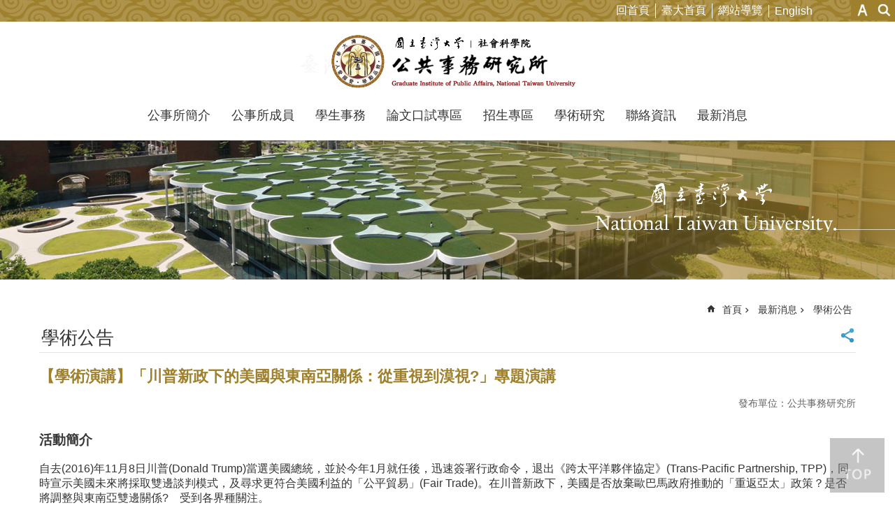

--- FILE ---
content_type: text/html
request_url: http://pa.ntu.edu.tw/News_Content_n_15078_s_28321.html
body_size: 79664
content:

<!DOCTYPE html>

<html id="FormHtml" xmlns="http://www.w3.org/1999/xhtml" lang="zh-Hant-tw">
    <meta http-equiv="X-UA-Compatible" content="IE=edge">
<head id="Head1"><script src='Scripts/jquery.min.js'></script>
<script src='Scripts/jquery.cookie.js'></script>
<script src='Scripts/jUtil.js'></script>
<script src='https://maps.googleapis.com/maps/api/js?key=AIzaSyAo1MAXwJfl0q3fNU_5QyogEgyecOICpWs&libraries=places,drawing'></script>
<script src='Scripts/jGMap.js'></script>
<script src='Scripts/fancybox/jquery.fancybox.js'></script>
<link rel='stylesheet' type='text/css'  href='Scripts/fancybox/jquery.fancybox.css'> 
<script src='Scripts/lightGallery/js/lightgallery-all.min.js'></script>
<link rel='stylesheet' type='text/css'  href='Scripts/lightGallery/css/lightgallery.min.css'> 
<script src='Scripts/J_Pager.js'></script>
<script  src='Scripts/jquery.mousewheel.min.js'></script> 
<script  src='Scripts/jquery.touchwipe.min.js'></script> 
<script  src='js/airdatepicker/datepicker.min.js'></script> 
<script  src='js/airdatepicker/datepicker.zh-tw.js'></script> 
<script  src='js/airdatepicker/datepicker.en.js'></script> 
<link rel='stylesheet' type='text/css'  href='js/airdatepicker/datepicker.min.css'> 
<script  src='Scripts/dompurify.min.js'></script> 
<script>var CCMS_WWWURL='https://webpageprodvm.ntu.edu.tw/pa';var CCMS_LanguageSN=1;var CCMS_SitesSN_Encryption='321';</script><meta name="viewport" content="width=device-width, initial-scale=1" /><meta http-equiv="Content-Type" content="text/html; charset=utf-8" />
<meta name="DC.Title" content="" />
<meta name="DC.Subject" content="" />
<meta name="DC.Creator" content="" />
<meta name="DC.Publisher" content="" />
<meta name="DC.Date" content="2019-12-18" />
<meta name="DC.Type" content="" />
<meta name="DC.Identifier" content="" />
<meta name="DC.Description" content="" />
<meta name="DC.Contributor" content="" />
<meta name="DC.Format" content="" />
<meta name="DC.Relation" content="" />
<meta name="DC.Source" content="" />
<meta name="DC.Language" content="" />
<meta name="DC.Coverage.t.min" content="2018-04-18" />
<meta name="DC.Coverage.t.max" content="2020-04-18" />
<meta name="DC.Rights" content="" />
<meta name="Category.Theme" content="" />
<meta name="Category.Cake" content="" />
<meta name="Category.Service" content="" />
<meta name="DC.Keywords" content="" />
<title>
	【學術演講】「川普新政下的美國與東南亞關係：從重視到漠視?」專題演講
</title><link id="likCssGlobal" href="css/global.css" rel="stylesheet" type="text/css" /><link id="likCssPage" href="css/page.css" rel="stylesheet" type="text/css" /><link id="likPrint" href="css/print.css" rel="stylesheet" type="text/css" media="print" /><link id="lnkCssSysDetail" href="css/sys_detail.css" rel="stylesheet" type="text/css" />

      <script>
        var  ajaxjsop = function(){
  let _ajaxjsoplist = [];
  let _ajaxjsoplist_index = 0;
  let isStart = false;
  let Next = function(){
    console.log('Next');
    _ajaxjsoplist_index = _ajaxjsoplist_index +1;

      if(_ajaxjsoplist.length >= _ajaxjsoplist_index){
         _ajaxjsoplist[_ajaxjsoplist_index-1]();
         }

  };
  let Start = function(){
    if(!isStart){
      console.log('Start');
      isStart = true;
      Next();
    }
  };
  return {
      List :_ajaxjsoplist,
      Next : Next,
      Start: Start
  };
}();


    </script>
<link href="images/favicon.ico" rel="icon" type="image/x-icon" /><script>const jhxiaoQS = '?n=15078&amp;s=28321&amp;Create=1'</script><meta property="og:title" content="【學術演講】「川普新政下的美國與東南亞關係：從重視到漠視?」專題演講" >
<meta property="og:type" content="article" >
<meta property="og:url" content="https://webpageprodvm.ntu.edu.tw/pa/News_Content.aspx?n=15078&s=28321" >
<meta property="og:site_name" content="國立臺灣大學公共事務研究所" >
<style>
        .for_accessibility a {
            position: absolute;
            top: 10px;
            left: 10px;
            z-index: 99;
            width: 1px;
            height: 1px;
            white-space: nowrap;
            overflow: hidden;
            color: #000;
        }
            .for_accessibility a:focus {
                width: auto;
                height: auto;
                padding: 6px;
                background-color: #fff;
            }
        .for_accessibility div {
            position: absolute;
            width: 2px;
            height: 2px;
            background-color: transparent;
            opacity: .1
        }
            .for_accessibility h1, .for_accessibility h2 {
                visibility: hidden;
                margin: 0;
            }
    </style><style type="text/css">
.area-figure.album02 .ct .p p {
display:none;
}

.ft-logo {
	display: inline-block;
	
}

.ft-logo >img {
	max-width: 300px;
}

.ft-ct {
	display: inline-block;
	padding-left: 30px;
	vertical-align: middle;
}

.ft-ct >p {
		margin: 8px 0;
}

@media (max-width: 768px) {

	.ft-logo >img{
		padding: 8px;
	    box-sizing: border-box;
	}
	.ft-ct  {
		padding-left: 8px;
	}

	.ft-ct >p {
		font-size: .9em;

	}

}
</style></head>
<body id="Formbody" data-js="false"><div class="for_accessibility">
    
    <a href="#CCMS_Content" class="" title="跳到主要內容區塊">跳到主要內容區塊</a>    <div>
        <h1>國立臺灣大學公共事務研究所</h1>        <h2>學術公告</h2>        <nav></nav>
    </div>
    <script>
        var $a = $('.for_accessibility a');
        $a.on('click', function (evt) {
            var $href = $($(this).attr('href')),
                $target = $href.find('a').eq(0).get(0);
            setTimeout(function () { try { $target.focus(); } catch (e) { } }, 0);
        });
    </script>
</div>
<script> document.body.setAttribute("data-js", "true");</script>
   
    
    <form method="post" action="./News_Content.aspx?n=15078&amp;s=28321&amp;Create=1" id="form1">
<div class="aspNetHidden">
<input type="hidden" name="__VIEWSTATE" id="__VIEWSTATE" value="/[base64]" />
</div>

        <!--主選單 結束-->
        <!--標題-->

        <div class="title">
            

        </div>
        
        
        
        
        
        
     <div class="group sys-root" data-func="{&#39;datePicker&#39;:{&#39;autoClose&#39;:true,&#39;language&#39;:&#39;en&#39;,&#39;navTitles&#39;:{&#39;days&#39;:&#39;&lt;i&amp;gt;民國 rrr 年&lt;/i&amp;gt; &amp;nbsp; MM&#39;,&#39;months&#39;:&#39;民國 rrr 年&#39;,&#39;years&#39;:&#39;民國 rrr1 至 rrr2 年&#39;}}}" data-nojs="您的瀏覽器似乎不支援 JavaScript 語法，但沒關係，這並不會影響到內容的陳述。如需要選擇適合您的字級大小，可利用鍵盤 Ctrl   ( )放大 (-)縮小。如需要回到上一頁，可使用瀏覽器提供的 Alt   左方向鍵(←)。如需要列印，可利用鍵盤 Ctrl   p 使用瀏覽器提供的列印功能。" data-type="3" data-child="3"><div class="in"><div class="ct"><div class="in"> <div class="group base-mobile" data-func="{&#39;toggleBtn&#39;:{}}" data-index="1" data-type="3"><div class="in"><div class="hd"><div class="in"><h3   data-index="0"  >		<span  ><a rel="noopener noreferrer"   title="手機版選單"    img-title="手機版選單"  ><i class=""></i>手機版選單</a></span></h3></div></div><div class="ct"><div class="in"> <div class="area-form search" data-index="1" data-type="0" data-child="1"><div class="in"><div class="hd"><div class="in"><h4   data-index="0"  >		<span  ><a rel="noopener noreferrer"   title="search"    img-title="search"  ><i class=""></i>search</a></span></h4></div></div><div class="ct"><div class="in"><div class="fieldset">
  <span class="search"><input data-search="btn_1e8e12cf07874a3d81d8ad1b49d47c99" type="search" placeholder="Search" title="搜尋"></span>
  <span class="submit"><a href="#" class='CCMS_SearchBtn' data-search="btn_1e8e12cf07874a3d81d8ad1b49d47c99" title="搜尋" >搜尋</a></span><a href="Advanced_Search.html" style='display:none;' title='搜尋' >搜尋</a>
</div>
<div class="list">
  <ul data-index="1" data-child="0">
  </ul>
</div>
<script >
$(function () {
    $('[data-search="1e8e12cf07874a3d81d8ad1b49d47c99"]').on("keydown", function (event) {
        if (event.which == 13) {
             doSearch($('#btn_1e8e12cf07874a3d81d8ad1b49d47c99'));
            return false;
        }
    });
});
</script>
</div></div><div class="ft"><div class="in"><ul data-index="1" data-child="1">
  <li data-index="1" class="advanced"><span><a rel="noopener noreferrer" target="_blank" class='AS_btn' href="https://www.google.com.tw/advanced_search?hl=zh-Hant-tw" title="進階搜尋[另開新視窗]">進階搜尋</a></span></li>
 <script>
 if ($('.AS_btn').attr('href').indexOf('&as_sitesearch=') > -1){
}else{
 $('.AS_btn').attr('href',$('.AS_btn').attr('href') + '&as_sitesearch=' + window.location.origin);
}
</script>
</ul>
</div></div></div></div> <div class="list-text share" data-index="2" data-type="0" data-child="1"><div class="in"><div class="hd"><div class="in"><h4   data-index="0"  >		<span  ><a rel="noopener noreferrer"  href="#"   title="分享"    img-title="分享"  ><i class=""></i>分享</a></span></h4></div></div><div class="ct"><div class="in"><ul data-index="1" data-child="6"><li   data-index="1"  class="facebook"  >		<span  ><a rel="noopener noreferrer"  href="javascript: void(window.open('http://www.facebook.com/share.php?u='.concat(encodeURIComponent(location.href)) ));"   title="Share to Facebook[另開新視窗]"   target="_self"   img-title="Share to Facebook[另開新視窗]"  ><i class=""></i>Facebook</a></span></li><li   data-index="2"  class="plurk"  >		<span  ><a rel="noopener noreferrer"  href="javascript: void(window.open('http://www.plurk.com/?qualifier=shares&status='.concat(encodeURIComponent(location.href)) ));"   title="Share toPlurk[另開新視窗]"   target="_self"   img-title="Share toPlurk[另開新視窗]"  ><i class=""></i>Plurk</a></span></li><li   data-index="3"  class="twitter"  >		<span  ><a rel="noopener noreferrer"  href="javascript: void(window.open('http://twitter.com/home/?status='.concat(encodeURIComponent(document.title)) .concat(' ') .concat(encodeURIComponent(location.href))));"   title="Share to twitter[另開新視窗]"   target="_self"   img-title="Share to twitter[另開新視窗]"  ><i class=""></i>Twitter</a></span></li><li   data-index="4"  class="line"  >		<span  ><a rel="noopener noreferrer"  href="javascript: void(window.open('http://line.naver.jp/R/msg/text/?'.concat(encodeURIComponent(location.href)) ));"   title="Share to line[另開新視窗]"   target="_self"   img-title="Share to line[另開新視窗]"  ><i class=""></i>line</a></span></li><li   data-index="5"  class="email"  >		<span  ><a rel="noopener noreferrer"  href="javascript:  void(window.open('mailto:?subject=' + encodeURIComponent(document.title) + '&amp;body=' +  encodeURIComponent(document.URL)));"   title="Share to email[另開新視窗]"   target="_self"   img-title="Share to email[另開新視窗]"  ><i class=""></i>Email</a></span></li><li   data-index="6"  class="linkedin"  >		<span  ><a rel="noopener noreferrer"  href="javascript:  void(window.open('https://www.linkedin.com/shareArticle?url='.concat(encodeURIComponent(location.href)) ));"   title="Share to LinkedIn[另開新視窗]"   target="_self"   img-title="Share to LinkedIn[另開新視窗]"  ><i class=""></i>LinkedIn</a></span></li></ul>
</div></div></div></div> <div class="list-text link" data-index="3" data-type="0" data-child="1"><div class="in"><div class="hd"><div class="in"><h4   data-index="0"  >		<span  ><a rel="noopener noreferrer"   title="上方連結"    img-title="上方連結"  ><i class=""></i>上方連結</a></span></h4></div></div><div class="ct"><div class="in"><ul data-index="1" data-child="4"><li   data-index="1"  >		<span  ><a rel="noopener noreferrer"  href="Default.html"   title="回首頁"   target="_self"   img-title="回首頁"  ><i class=""></i>回首頁</a></span></li><li   data-index="2"  >		<span  ><a rel="noopener noreferrer"  href="https://www.ntu.edu.tw/"   title="[另開新視窗]臺大首頁[另開新視窗]"   target="_blank"   img-title="臺大首頁[另開新視窗]"  ><i class=""></i>臺大首頁</a></span></li><li   data-index="3"  >		<span  ><a rel="noopener noreferrer"  href="SiteMap.html"   title="網站導覽"   target="_self"   img-title="網站導覽"  ><i class=""></i>網站導覽</a></span></li><li   data-index="4"  >		<span  ><a rel="noopener noreferrer"  href="https://webpageprodvm.ntu.edu.tw/paEN"   title="English"   target="_self"   img-title="English"  ><i class=""></i>English</a></span></li></ul>
</div></div></div></div> <div class="group-list nav" data-func="{&#39;majorNavStraight&#39;:{}}" data-index="4" data-type="4" data-child="8"><div class="in"><div class="ct"><div class="in"><ul data-index="1" data-child="8"><li data-index="1"> <div class="group nav" data-index="1" data-type="3" data-child="2"><div class="in"><div class="hd"><div class="in"><h3   data-index="0"  >		<span  ><a rel="noopener noreferrer"  href="cp_n_15083.html"      title="公事所簡介"    img-title="公事所簡介"  ><i class=""></i>公事所簡介</a></span></h3></div></div><div class="ct"><div class="in"> <div class="list-text nav" data-index="1" data-type="0"><div class="in"><div class="hd"><div class="in"><h4   data-index="0"  >		<span  ><a rel="noopener noreferrer"  href="cp_n_15083.html"      title="成立背景與宗旨"    img-title="成立背景與宗旨"  ><i class=""></i>成立背景與宗旨</a></span></h4></div></div><div class="ct"><div class="in"></div></div></div></div> <div class="list-text nav" data-index="2" data-type="0"><div class="in"><div class="hd"><div class="in"><h4   data-index="0"  >		<span  ><a rel="noopener noreferrer"  href="cp_n_15084.html"      title="本所法規"    img-title="本所法規"  ><i class=""></i>本所法規</a></span></h4></div></div><div class="ct"><div class="in"></div></div></div></div></div></div></div></div></li><li data-index="2"> <div class="group nav" data-index="2" data-type="3" data-child="4"><div class="in"><div class="hd"><div class="in"><h3   data-index="0"  >		<span  ><a rel="noopener noreferrer"  href="cl_n_15116.html"      title="公事所成員"    img-title="公事所成員"  ><i class=""></i>公事所成員</a></span></h3></div></div><div class="ct"><div class="in"> <div class="list-text nav" data-index="1" data-type="0"><div class="in"><div class="hd"><div class="in"><h4   data-index="0"  >		<span  ><a rel="noopener noreferrer"  href="cp_n_15487.html"      title="所長"    img-title="所長"  ><i class=""></i>所長</a></span></h4></div></div><div class="ct"><div class="in"></div></div></div></div> <div class="list-text nav" data-index="2" data-type="0"><div class="in"><div class="hd"><div class="in"><h4   data-index="0"  >		<span  ><a rel="noopener noreferrer"  href="News_Photo_n_15118_sms_24223.html"      title="專任教師"    img-title="專任教師"  ><i class=""></i>專任教師</a></span></h4></div></div><div class="ct"><div class="in"></div></div></div></div> <div class="list-text nav" data-index="3" data-type="0"><div class="in"><div class="hd"><div class="in"><h4   data-index="0"  >		<span  ><a rel="noopener noreferrer"  href="cp_n_15119.html"      title="兼任教師"    img-title="兼任教師"  ><i class=""></i>兼任教師</a></span></h4></div></div><div class="ct"><div class="in"></div></div></div></div> <div class="list-text nav" data-index="4" data-type="0"><div class="in"><div class="hd"><div class="in"><h4   data-index="0"  >		<span  ><a rel="noopener noreferrer"  href="cp_n_15120.html"      title="行政人員"    img-title="行政人員"  ><i class=""></i>行政人員</a></span></h4></div></div><div class="ct"><div class="in"></div></div></div></div></div></div></div></div></li><li data-index="3"> <div class="group nav" data-index="3" data-type="3" data-child="4"><div class="in"><div class="hd"><div class="in"><h3   data-index="0"  >		<span  ><a rel="noopener noreferrer"  href="cp_n_15095.html"      title="學生事務"    img-title="學生事務"  ><i class=""></i>學生事務</a></span></h3></div></div><div class="ct"><div class="in"> <div class="list-text nav" data-index="1" data-type="0"><div class="in"><div class="hd"><div class="in"><h4   data-index="0"  >		<span  ><a rel="noopener noreferrer"  href="cp_n_15095.html"      title="修業規定"    img-title="修業規定"  ><i class=""></i>修業規定</a></span></h4></div></div><div class="ct"><div class="in"></div></div></div></div> <div class="list-text nav" data-index="2" data-type="0"><div class="in"><div class="hd"><div class="in"><h4   data-index="0"  >		<span  ><a rel="noopener noreferrer"  href="cp_n_15096.html"      title="課程資訊"    img-title="課程資訊"  ><i class=""></i>課程資訊</a></span></h4></div></div><div class="ct"><div class="in"></div></div></div></div> <div class="list-text nav" data-index="3" data-type="0"><div class="in"><div class="hd"><div class="in"><h4   data-index="0"  >		<span  ><a rel="noopener noreferrer"  href="cp_n_15121.html"      title="交換生計劃"    img-title="交換生計劃"  ><i class=""></i>交換生計劃</a></span></h4></div></div><div class="ct"><div class="in"></div></div></div></div> <div class="list-text nav" data-index="4" data-type="0"><div class="in"><div class="hd"><div class="in"><h4   data-index="0"  >		<span  ><a rel="noopener noreferrer"  href="cp_n_15122.html"      title="表單下載"    img-title="表單下載"  ><i class=""></i>表單下載</a></span></h4></div></div><div class="ct"><div class="in"></div></div></div></div></div></div></div></div></li><li data-index="4"> <div class="group nav" data-index="4" data-type="3" data-child="2"><div class="in"><div class="hd"><div class="in"><h3   data-index="0"  >		<span  ><a rel="noopener noreferrer"  href="cl_n_15125.html"      title="論文口試專區"    img-title="論文口試專區"  ><i class=""></i>論文口試專區</a></span></h3></div></div><div class="ct"><div class="in"> <div class="list-text nav" data-index="1" data-type="0"><div class="in"><div class="hd"><div class="in"><h4   data-index="0"  >		<span  ><a rel="noopener noreferrer"  href="cp_n_15126.html"      title="論文研究計劃口試"    img-title="論文研究計劃口試"  ><i class=""></i>論文研究計劃口試</a></span></h4></div></div><div class="ct"><div class="in"></div></div></div></div> <div class="list-text nav" data-index="2" data-type="0"><div class="in"><div class="hd"><div class="in"><h4   data-index="0"  >		<span  ><a rel="noopener noreferrer"  href="cp_n_15127.html"      title="學位論文口試"    img-title="學位論文口試"  ><i class=""></i>學位論文口試</a></span></h4></div></div><div class="ct"><div class="in"></div></div></div></div></div></div></div></div></li><li data-index="5"> <div class="group nav" data-index="5" data-type="3" data-child="3"><div class="in"><div class="hd"><div class="in"><h3   data-index="0"  >		<span  ><a rel="noopener noreferrer"  href="cl_n_15103.html"      title="招生專區"    img-title="招生專區"  ><i class=""></i>招生專區</a></span></h3></div></div><div class="ct"><div class="in"> <div class="list-text nav" data-index="1" data-type="0"><div class="in"><div class="hd"><div class="in"><h4   data-index="0"  >		<span  ><a rel="noopener noreferrer"  href="cp_n_15104.html"      title="入學辦法"    img-title="入學辦法"  ><i class=""></i>入學辦法</a></span></h4></div></div><div class="ct"><div class="in"></div></div></div></div> <div class="list-text nav" data-index="2" data-type="0"><div class="in"><div class="hd"><div class="in"><h4   data-index="0"  >		<span  ><a rel="noopener noreferrer"  href="cp_n_15128.html"      title="考試資訊"    img-title="考試資訊"  ><i class=""></i>考試資訊</a></span></h4></div></div><div class="ct"><div class="in"></div></div></div></div> <div class="list-text nav" data-index="3" data-type="0"><div class="in"><div class="hd"><div class="in"><h4   data-index="0"  >		<span  ><a rel="noopener noreferrer"  href="cp_n_15129.html"      title="歷屆考古題"    img-title="歷屆考古題"  ><i class=""></i>歷屆考古題</a></span></h4></div></div><div class="ct"><div class="in"></div></div></div></div></div></div></div></div></li><li data-index="6"> <div class="group nav" data-index="6" data-type="3" data-child="4"><div class="in"><div class="hd"><div class="in"><h3   data-index="0"  >		<span  ><a rel="noopener noreferrer"  href="News_n_15099_sms_24226.html"      title="學術研究"    img-title="學術研究"  ><i class=""></i>學術研究</a></span></h3></div></div><div class="ct"><div class="in"> <div class="list-text nav" data-index="1" data-type="0"><div class="in"><div class="hd"><div class="in"><h4   data-index="0"  >		<span  ><a rel="noopener noreferrer"  href="https://webpageprodvm.ntu.edu.tw/gipacscg/Default.aspx"      title="[另開新視窗]永續與協力治理中心"   target="_blank"   img-title="永續與協力治理中心"  ><i class=""></i>永續與協力治理中心</a></span></h4></div></div><div class="ct"><div class="in"></div></div></div></div> <div class="list-text nav" data-index="2" data-type="0"><div class="in"><div class="hd"><div class="in"><h4   data-index="0"  >		<span  ><a rel="noopener noreferrer"  href="cp_n_66158.html"      title="地方治理之績效評鑑與重大個案分析研究團隊"    img-title="地方治理之績效評鑑與重大個案分析研究團隊"  ><i class=""></i>地方治理之績效評鑑與重大個案分析研究團隊</a></span></h4></div></div><div class="ct"><div class="in"></div></div></div></div> <div class="list-text nav" data-index="3" data-type="0"><div class="in"><div class="hd"><div class="in"><h4   data-index="0"  >		<span  ><a rel="noopener noreferrer"  href="News_n_15099_sms_24226.html"      title="學術成果"    img-title="學術成果"  ><i class=""></i>學術成果</a></span></h4></div></div><div class="ct"><div class="in"></div></div></div></div> <div class="list-text nav" data-index="4" data-type="0"><div class="in"><div class="hd"><div class="in"><h4   data-index="0"  >		<span  ><a rel="noopener noreferrer"  href="cp_n_15130.html"      title="學術連結"    img-title="學術連結"  ><i class=""></i>學術連結</a></span></h4></div></div><div class="ct"><div class="in"></div></div></div></div></div></div></div></div></li><li data-index="7"> <div class="group nav" data-index="7" data-type="3"><div class="in"><div class="hd"><div class="in"><h3   data-index="0"  >		<span  ><a rel="noopener noreferrer"  href="cl_n_15131.html"      title="聯絡資訊"    img-title="聯絡資訊"  ><i class=""></i>聯絡資訊</a></span></h3></div></div><div class="ct"><div class="in"></div></div></div></div></li><li data-index="8"> <div class="group nav" data-index="8" data-type="3" data-child="4"><div class="in"><div class="hd"><div class="in"><h3   data-index="0"  >		<span  ><a rel="noopener noreferrer"  href="cl_n_15077.html"      title="最新消息"    img-title="最新消息"  ><i class=""></i>最新消息</a></span></h3></div></div><div class="ct"><div class="in"> <div class="list-text nav" data-index="1" data-type="0"><div class="in"><div class="hd"><div class="in"><h4   data-index="0"  >		<span  ><a rel="noopener noreferrer"  href="News_n_15075_sms_24213.html"      title="全部新聞"    img-title="全部新聞"  ><i class=""></i>全部新聞</a></span></h4></div></div><div class="ct"><div class="in"></div></div></div></div> <div class="list-text nav" data-index="2" data-type="0"><div class="in"><div class="hd"><div class="in"><h4   data-index="0"  >		<span  ><a rel="noopener noreferrer"  href="News_n_15078_sms_24213.html"      title="學術公告"    img-title="學術公告"  ><i class=""></i>學術公告</a></span></h4></div></div><div class="ct"><div class="in"></div></div></div></div> <div class="list-text nav" data-index="3" data-type="0"><div class="in"><div class="hd"><div class="in"><h4   data-index="0"  >		<span  ><a rel="noopener noreferrer"  href="News_n_166827_sms_24213.html"      title="行政公告"    img-title="行政公告"  ><i class=""></i>行政公告</a></span></h4></div></div><div class="ct"><div class="in"></div></div></div></div> <div class="list-text nav" data-index="4" data-type="0"><div class="in"><div class="hd"><div class="in"><h4   data-index="0"  >		<span  ><a rel="noopener noreferrer"  href="News_n_166515_sms_24213.html"      title="活動記錄"    img-title="活動記錄"  ><i class=""></i>活動記錄</a></span></h4></div></div><div class="ct"><div class="in"></div></div></div></div></div></div></div></div></li></ul></div></div></div></div> <div class="list-text link" data-index="5" data-type="0"><div class="in"><div class="hd"><div class="in"><h4   data-index="0"  >		<span  ><a rel="noopener noreferrer"   title="下方連結"    img-title="下方連結"  ><i class=""></i>下方連結</a></span></h4></div></div><div class="ct"><div class="in"></div></div></div></div></div></div></div></div> <div class="group base-extend" data-index="2" data-type="3" data-child="1"><div class="in"><div class="ct"><div class="in"> <div class="list-text share" data-index="1" data-type="0" data-child="1"><div class="in"><div class="hd"><div class="in"><h4   data-index="0"  >		<span  ><a rel="noopener noreferrer"  href="#"   title="分享"    img-title="分享"  ><i class=""></i>分享</a></span></h4></div></div><div class="ct"><div class="in"><ul data-index="1" data-child="6"><li   data-index="1"  class="facebook"  >		<span  ><a rel="noopener noreferrer"  href="javascript: void(window.open('http://www.facebook.com/share.php?u='.concat(encodeURIComponent(location.href)) ));"   title="Share to Facebook[另開新視窗]"   target="_self"   img-title="Share to Facebook[另開新視窗]"  ><i class=""></i>Facebook</a></span></li><li   data-index="2"  class="plurk"  >		<span  ><a rel="noopener noreferrer"  href="javascript: void(window.open('http://www.plurk.com/?qualifier=shares&status='.concat(encodeURIComponent(location.href)) ));"   title="Share toPlurk[另開新視窗]"   target="_self"   img-title="Share toPlurk[另開新視窗]"  ><i class=""></i>Plurk</a></span></li><li   data-index="3"  class="twitter"  >		<span  ><a rel="noopener noreferrer"  href="javascript: void(window.open('http://twitter.com/home/?status='.concat(encodeURIComponent(document.title)) .concat(' ') .concat(encodeURIComponent(location.href))));"   title="Share to twitter[另開新視窗]"   target="_self"   img-title="Share to twitter[另開新視窗]"  ><i class=""></i>Twitter</a></span></li><li   data-index="4"  class="line"  >		<span  ><a rel="noopener noreferrer"  href="javascript: void(window.open('http://line.naver.jp/R/msg/text/?'.concat(encodeURIComponent(location.href)) ));"   title="Share to line[另開新視窗]"   target="_self"   img-title="Share to line[另開新視窗]"  ><i class=""></i>line</a></span></li><li   data-index="5"  class="email"  >		<span  ><a rel="noopener noreferrer"  href="javascript:  void(window.open('mailto:?subject=' + encodeURIComponent(document.title) + '&amp;body=' +  encodeURIComponent(document.URL)));"   title="Share to email[另開新視窗]"   target="_self"   img-title="Share to email[另開新視窗]"  ><i class=""></i>Email</a></span></li><li   data-index="6"  class="linkedin"  >		<span  ><a rel="noopener noreferrer"  href="javascript:  void(window.open('https://www.linkedin.com/shareArticle?url='.concat(encodeURIComponent(location.href)) ));"   title="Share to LinkedIn[另開新視窗]"   target="_self"   img-title="Share to LinkedIn[另開新視窗]"  ><i class=""></i>LinkedIn</a></span></li></ul>
</div></div></div></div> <div data-func="{&#39;anchor&#39;:{}}" class="simple-text btn" data-index="1" data-type="0" data-child="1"><div class="in"><div class="ct"><div class="in"><span><a href="#" title="back to top[連結]">back to top</a></span></div></div></div></div></div></div></div></div> <div class="group base-wrapper" data-index="3" data-type="3" data-child="3"><div class="in"><div class="ct"><div class="in"> <div class="group base-header" data-index="1" data-type="3" data-child="2"><div class="in"><div class="ct"><div class="in"> <div class="simple-text accesskey" data-type="0" data-child="1"><div class="in"><div class="ct"><div class="in"><span><a href="#Accesskey_U" id="Accesskey_U" accesskey="U" title="上方選單連結區，此區塊列有本網站的主要連結">:::</a></span></div></div></div></div> <div class="group default top-info" data-func="{&#39;hud&#39;:{}}" data-index="1" data-type="3" data-child="1"><div class="in"><div class="ct"><div class="in"> <div class="list-text link" data-index="1" data-type="0" data-child="1"><div class="in"><div class="hd"><div class="in"><h4   data-index="0"  >		<span  ><a rel="noopener noreferrer"   title="上方連結"    img-title="上方連結"  ><i class=""></i>上方連結</a></span></h4></div></div><div class="ct"><div class="in"><ul data-index="1" data-child="4"><li   data-index="1"  >		<span  ><a rel="noopener noreferrer"  href="Default.html"   title="回首頁"   target="_self"   img-title="回首頁"  ><i class=""></i>回首頁</a></span></li><li   data-index="2"  >		<span  ><a rel="noopener noreferrer"  href="https://www.ntu.edu.tw/"   title="[另開新視窗]臺大首頁[另開新視窗]"   target="_blank"   img-title="臺大首頁[另開新視窗]"  ><i class=""></i>臺大首頁</a></span></li><li   data-index="3"  >		<span  ><a rel="noopener noreferrer"  href="SiteMap.html"   title="網站導覽"   target="_self"   img-title="網站導覽"  ><i class=""></i>網站導覽</a></span></li><li   data-index="4"  >		<span  ><a rel="noopener noreferrer"  href="https://webpageprodvm.ntu.edu.tw/paEN"   title="English"   target="_self"   img-title="English"  ><i class=""></i>English</a></span></li></ul>
</div></div></div></div> <div class="list-text font-size" data-func="{&#39;fontSize&#39;:{&#39;defaultItem&#39;: &#39;medium&#39;},&#39;toggleBtn&#39;:{}}" data-index="2" data-type="0" data-child="1"><div class="in"><div class="hd"><div class="in"><h4   data-index="0"  >		<span  ><a rel="noopener noreferrer"  href="#"   title="字級"    img-title="字級"  ><i class=""></i>字級</a></span></h4></div></div><div class="ct"><div class="in"><ul data-index="1" data-child="3"><li   data-index="1"  class="small"  >		<span  ><a rel="noopener noreferrer"  href="#"   title="小"    img-title="小"  ><i class=""></i>小</a></span></li><li   data-index="2"  class="medium"  >		<span  ><a rel="noopener noreferrer"  href="#"   title="中"    img-title="中"  ><i class=""></i>中</a></span></li><li   data-index="3"  class="large"  >		<span  ><a rel="noopener noreferrer"  href="#"   title="大"    img-title="大"  ><i class=""></i>大</a></span></li></ul>
</div></div></div></div> <div class="group default msg-tool" data-func="{&#39;toggleBtn&#39;:{}}" data-index="1" data-type="3"><div class="in"><div class="ct"><div class="in"> <div class="area-form search" data-func="{&#39;showDataList&#39;:{}}" data-index="1" data-type="0" data-child="1"><div class="in"><div class="hd"><div class="in"><h4   data-index="0"  >		<span  ><a rel="noopener noreferrer"   title="search"    img-title="search"  ><i class=""></i>search</a></span></h4></div></div><div class="ct"><div class="in"><div class="fieldset">
  <span class="search"><input data-search="btn_f4f3a3b39dd94573a16c4ebd53322a55" type="search" placeholder="Search" title="搜尋"></span>
  <span class="submit"><a href="#" class='CCMS_SearchBtn' data-search="btn_f4f3a3b39dd94573a16c4ebd53322a55" title="搜尋" >搜尋</a></span><a href="Advanced_Search.html" style='display:none;' title='搜尋' >搜尋</a>
</div>
<div class="list">
  <ul data-index="1" data-child="0">
  </ul>
</div>
<script >
$(function () {
    $('[data-search="f4f3a3b39dd94573a16c4ebd53322a55"]').on("keydown", function (event) {
        if (event.which == 13) {
             doSearch($('#btn_f4f3a3b39dd94573a16c4ebd53322a55'));
            return false;
        }
    });
});
</script>
</div></div><div class="ft"><div class="in"><ul data-index="1" data-child="1">
  <li data-index="1" class="advanced"><span><a rel="noopener noreferrer" target="_blank" class='AS_btn' href="https://www.google.com.tw/advanced_search?hl=zh-Hant-tw" title="進階搜尋[另開新視窗]">進階搜尋</a></span></li>
 <script>
 if ($('.AS_btn').attr('href').indexOf('&as_sitesearch=') > -1){
}else{
 $('.AS_btn').attr('href',$('.AS_btn').attr('href') + '&as_sitesearch=' + window.location.origin);
}
</script>
</ul>
</div></div></div></div></div></div></div></div></div></div></div></div> <div class="group default info" data-func="{&#39;hud&#39;:{}}" data-index="2" data-type="3"><div class="in"><div class="ct"><div class="in"> <div class="simple-text major-logo" data-index="1" data-type="0" data-child="1"><div class="in"><div class="ct"><div class="in"><span><a href="Default.html" title="回首頁">國立臺灣大學公共事務研究所</a></span></div></div></div></div> <div class="group-list nav" data-func="{&#39;majorNavHorizontal&#39;:{},&#39;setNavWidth&#39;:{}}" data-index="2" data-type="4" data-child="8"><div class="in"><div class="ct"><div class="in"><ul data-index="1" data-child="8"><li data-index="1"> <div id="Group_80372_QhqThpkrma" data-Margin_right="" data-sort="" data-bgColor="" data-AddParentGroup="" data-GroupSN="80372" data-WidthDeskTop="" data-anchor="" data-tabType="3" class="group nav" data-index="1" data-Margin_DefaultSetting="false" data-type="3" data-bgClass="" data-WidthMobile="" data-groupname="" data-WidthPad="" data-Margin_left="" data-MenuWidth="" data-isgroup="true" data-Margin_bottom="" data-child="1" data-Margin_Top=""><div class="in"><div class="hd"><div class="in"><h3   data-index="0"  >		<span  ><a rel="noopener noreferrer"  href="cp_n_15083.html"      title="公事所簡介"    img-title="公事所簡介"  ><i class=""></i>公事所簡介</a></span></h3></div></div><div class="ct"><div class="in"> <div id="Group_80373_UXCkDKeRqp" data-SitesModuleSN="75" data-Margin_right="" data-sort="2" data-bgColor="" data-AddParentGroup="" data-GroupSN="80373" data-WidthDeskTop="" data-anchor="" data-tabType="0" class="list-text nav" data-index="1" data-Margin_DefaultSetting="false" data-type="0" data-bgClass="" data-WidthMobile="" data-groupname="" data-WidthPad="" data-Margin_left="" data-MenuWidth="" data-isgroup="true" data-setLen="0" data-Margin_bottom="" data-child="1" data-Margin_Top=""><div class="in"><div class="ct"><div class="in"><ul data-index="1" data-child="2"><li   data-index="1"  >		<span  ><a rel="noopener noreferrer"  href="cp_n_15083.html"      title="成立背景與宗旨"    img-title="成立背景與宗旨"  ><i class=""></i>成立背景與宗旨</a></span></li><li   data-index="2"  >		<span  ><a rel="noopener noreferrer"  href="cp_n_15084.html"      title="本所法規"    img-title="本所法規"  ><i class=""></i>本所法規</a></span></li></ul>
</div></div></div></div></div></div></div></div></li><li data-index="2"> <div id="Group_80397_wLGrXmJctI" data-Margin_right="" data-sort="" data-bgColor="" data-AddParentGroup="" data-GroupSN="80397" data-WidthDeskTop="" data-anchor="" data-tabType="3" class="group nav" data-index="2" data-Margin_DefaultSetting="false" data-type="3" data-bgClass="" data-WidthMobile="" data-groupname="" data-WidthPad="" data-Margin_left="" data-MenuWidth="" data-isgroup="true" data-Margin_bottom="" data-child="1" data-Margin_Top=""><div class="in"><div class="hd"><div class="in"><h3   data-index="0"  >		<span  ><a rel="noopener noreferrer"  href="cl_n_15116.html"      title="公事所成員"    img-title="公事所成員"  ><i class=""></i>公事所成員</a></span></h3></div></div><div class="ct"><div class="in"> <div id="Group_80398_yoVpAfkNiY" data-SitesModuleSN="75" data-Margin_right="" data-sort="2" data-bgColor="" data-AddParentGroup="" data-GroupSN="80398" data-WidthDeskTop="" data-anchor="" data-tabType="0" class="list-text nav" data-index="1" data-Margin_DefaultSetting="false" data-type="0" data-bgClass="" data-WidthMobile="" data-groupname="" data-WidthPad="" data-Margin_left="" data-MenuWidth="" data-isgroup="true" data-setLen="0" data-Margin_bottom="" data-child="1" data-Margin_Top=""><div class="in"><div class="ct"><div class="in"><ul data-index="1" data-child="4"><li   data-index="1"  >		<span  ><a rel="noopener noreferrer"  href="cp_n_15487.html"      title="所長"    img-title="所長"  ><i class=""></i>所長</a></span></li><li   data-index="2"  >		<span  ><a rel="noopener noreferrer"  href="News_Photo_n_15118_sms_24223.html"      title="專任教師"    img-title="專任教師"  ><i class=""></i>專任教師</a></span></li><li   data-index="3"  >		<span  ><a rel="noopener noreferrer"  href="cp_n_15119.html"      title="兼任教師"    img-title="兼任教師"  ><i class=""></i>兼任教師</a></span></li><li   data-index="4"  >		<span  ><a rel="noopener noreferrer"  href="cp_n_15120.html"      title="行政人員"    img-title="行政人員"  ><i class=""></i>行政人員</a></span></li></ul>
</div></div></div></div></div></div></div></div></li><li data-index="3"> <div id="Group_80374_EBXBGWMncP" data-Margin_right="" data-sort="" data-bgColor="" data-AddParentGroup="" data-GroupSN="80374" data-WidthDeskTop="" data-anchor="" data-tabType="3" class="group nav" data-index="3" data-Margin_DefaultSetting="false" data-type="3" data-bgClass="" data-WidthMobile="" data-groupname="" data-WidthPad="" data-Margin_left="" data-MenuWidth="" data-isgroup="true" data-Margin_bottom="" data-child="1" data-Margin_Top=""><div class="in"><div class="hd"><div class="in"><h3   data-index="0"  >		<span  ><a rel="noopener noreferrer"  href="cp_n_15095.html"      title="學生事務"    img-title="學生事務"  ><i class=""></i>學生事務</a></span></h3></div></div><div class="ct"><div class="in"> <div id="Group_80375_yXWNofupSj" data-SitesModuleSN="75" data-Margin_right="" data-sort="2" data-bgColor="" data-AddParentGroup="" data-GroupSN="80375" data-WidthDeskTop="" data-anchor="" data-tabType="0" class="list-text nav" data-index="1" data-Margin_DefaultSetting="false" data-type="0" data-bgClass="" data-WidthMobile="" data-groupname="" data-WidthPad="" data-Margin_left="" data-MenuWidth="" data-isgroup="true" data-setLen="0" data-Margin_bottom="" data-child="1" data-Margin_Top=""><div class="in"><div class="ct"><div class="in"><ul data-index="1" data-child="4"><li   data-index="1"  >		<span  ><a rel="noopener noreferrer"  href="cp_n_15095.html"      title="修業規定"    img-title="修業規定"  ><i class=""></i>修業規定</a></span></li><li   data-index="2"  >		<span  ><a rel="noopener noreferrer"  href="cp_n_15096.html"      title="課程資訊"    img-title="課程資訊"  ><i class=""></i>課程資訊</a></span></li><li   data-index="3"  >		<span  ><a rel="noopener noreferrer"  href="cp_n_15121.html"      title="交換生計劃"    img-title="交換生計劃"  ><i class=""></i>交換生計劃</a></span></li><li   data-index="4"  >		<span  ><a rel="noopener noreferrer"  href="cp_n_15122.html"      title="表單下載"    img-title="表單下載"  ><i class=""></i>表單下載</a></span></li></ul>
</div></div></div></div></div></div></div></div></li><li data-index="4"> <div id="Group_80399_TdsVeaIuEN" data-Margin_right="" data-sort="" data-bgColor="" data-AddParentGroup="" data-GroupSN="80399" data-WidthDeskTop="" data-anchor="" data-tabType="3" class="group nav" data-index="4" data-Margin_DefaultSetting="false" data-type="3" data-bgClass="" data-WidthMobile="" data-groupname="" data-WidthPad="" data-Margin_left="" data-MenuWidth="" data-isgroup="true" data-Margin_bottom="" data-child="1" data-Margin_Top=""><div class="in"><div class="hd"><div class="in"><h3   data-index="0"  >		<span  ><a rel="noopener noreferrer"  href="cl_n_15125.html"      title="論文口試專區"    img-title="論文口試專區"  ><i class=""></i>論文口試專區</a></span></h3></div></div><div class="ct"><div class="in"> <div id="Group_80400_XCVcmoKXrr" data-SitesModuleSN="75" data-Margin_right="" data-sort="2" data-bgColor="" data-AddParentGroup="" data-GroupSN="80400" data-WidthDeskTop="" data-anchor="" data-tabType="0" class="list-text nav" data-index="1" data-Margin_DefaultSetting="false" data-type="0" data-bgClass="" data-WidthMobile="" data-groupname="" data-WidthPad="" data-Margin_left="" data-MenuWidth="" data-isgroup="true" data-setLen="0" data-Margin_bottom="" data-child="1" data-Margin_Top=""><div class="in"><div class="ct"><div class="in"><ul data-index="1" data-child="2"><li   data-index="1"  >		<span  ><a rel="noopener noreferrer"  href="cp_n_15126.html"      title="論文研究計劃口試"    img-title="論文研究計劃口試"  ><i class=""></i>論文研究計劃口試</a></span></li><li   data-index="2"  >		<span  ><a rel="noopener noreferrer"  href="cp_n_15127.html"      title="學位論文口試"    img-title="學位論文口試"  ><i class=""></i>學位論文口試</a></span></li></ul>
</div></div></div></div></div></div></div></div></li><li data-index="5"> <div id="Group_80378_SFvfoKrWyA" data-Margin_right="" data-sort="" data-bgColor="" data-AddParentGroup="" data-GroupSN="80378" data-WidthDeskTop="" data-anchor="" data-tabType="3" class="group nav" data-index="5" data-Margin_DefaultSetting="false" data-type="3" data-bgClass="" data-WidthMobile="" data-groupname="" data-WidthPad="" data-Margin_left="" data-MenuWidth="" data-isgroup="true" data-Margin_bottom="" data-child="1" data-Margin_Top=""><div class="in"><div class="hd"><div class="in"><h3   data-index="0"  >		<span  ><a rel="noopener noreferrer"  href="cl_n_15103.html"      title="招生專區"    img-title="招生專區"  ><i class=""></i>招生專區</a></span></h3></div></div><div class="ct"><div class="in"> <div id="Group_80379_YEQWUajpNm" data-SitesModuleSN="75" data-Margin_right="" data-sort="2" data-bgColor="" data-AddParentGroup="" data-GroupSN="80379" data-WidthDeskTop="" data-anchor="" data-tabType="0" class="list-text nav" data-index="1" data-Margin_DefaultSetting="false" data-type="0" data-bgClass="" data-WidthMobile="" data-groupname="" data-WidthPad="" data-Margin_left="" data-MenuWidth="" data-isgroup="true" data-setLen="0" data-Margin_bottom="" data-child="1" data-Margin_Top=""><div class="in"><div class="ct"><div class="in"><ul data-index="1" data-child="3"><li   data-index="1"  >		<span  ><a rel="noopener noreferrer"  href="cp_n_15104.html"      title="入學辦法"    img-title="入學辦法"  ><i class=""></i>入學辦法</a></span></li><li   data-index="2"  >		<span  ><a rel="noopener noreferrer"  href="cp_n_15128.html"      title="考試資訊"    img-title="考試資訊"  ><i class=""></i>考試資訊</a></span></li><li   data-index="3"  >		<span  ><a rel="noopener noreferrer"  href="cp_n_15129.html"      title="歷屆考古題"    img-title="歷屆考古題"  ><i class=""></i>歷屆考古題</a></span></li></ul>
</div></div></div></div></div></div></div></div></li><li data-index="6"> <div id="Group_80376_ctIMgspjdQ" data-Margin_right="" data-sort="" data-bgColor="" data-AddParentGroup="" data-GroupSN="80376" data-WidthDeskTop="" data-anchor="" data-tabType="3" class="group nav" data-index="6" data-Margin_DefaultSetting="false" data-type="3" data-bgClass="" data-WidthMobile="" data-groupname="" data-WidthPad="" data-Margin_left="" data-MenuWidth="" data-isgroup="true" data-Margin_bottom="" data-child="1" data-Margin_Top=""><div class="in"><div class="hd"><div class="in"><h3   data-index="0"  >		<span  ><a rel="noopener noreferrer"  href="News_n_15099_sms_24226.html"      title="學術研究"    img-title="學術研究"  ><i class=""></i>學術研究</a></span></h3></div></div><div class="ct"><div class="in"> <div id="Group_80377_MbXuVvjbUy" data-SitesModuleSN="75" data-Margin_right="" data-sort="2" data-bgColor="" data-AddParentGroup="" data-GroupSN="80377" data-WidthDeskTop="" data-anchor="" data-tabType="0" class="list-text nav" data-index="1" data-Margin_DefaultSetting="false" data-type="0" data-bgClass="" data-WidthMobile="" data-groupname="" data-WidthPad="" data-Margin_left="" data-MenuWidth="" data-isgroup="true" data-setLen="0" data-Margin_bottom="" data-child="1" data-Margin_Top=""><div class="in"><div class="ct"><div class="in"><ul data-index="1" data-child="4"><li   data-index="1"  >		<span  ><a rel="noopener noreferrer"  href="https://webpageprodvm.ntu.edu.tw/gipacscg/Default.aspx"      title="[另開新視窗]永續與協力治理中心"   target="_blank"   img-title="永續與協力治理中心"  ><i class=""></i>永續與協力治理中心</a></span></li><li   data-index="2"  >		<span  ><a rel="noopener noreferrer"  href="cp_n_66158.html"      title="地方治理之績效評鑑與重大個案分析研究團隊"    img-title="地方治理之績效評鑑與重大個案分析研究團隊"  ><i class=""></i>地方治理之績效評鑑與重大個案分析研究團隊</a></span></li><li   data-index="3"  >		<span  ><a rel="noopener noreferrer"  href="News_n_15099_sms_24226.html"      title="學術成果"    img-title="學術成果"  ><i class=""></i>學術成果</a></span></li><li   data-index="4"  >		<span  ><a rel="noopener noreferrer"  href="cp_n_15130.html"      title="學術連結"    img-title="學術連結"  ><i class=""></i>學術連結</a></span></li></ul>
</div></div></div></div></div></div></div></div></li><li data-index="7"> <div id="Group_80401_XjjjEimqDX" data-Margin_right="" data-sort="" data-bgColor="" data-AddParentGroup="" data-GroupSN="80401" data-WidthDeskTop="" data-anchor="" data-tabType="3" class="group nav" data-index="7" data-Margin_DefaultSetting="false" data-type="3" data-bgClass="" data-WidthMobile="" data-groupname="" data-WidthPad="" data-Margin_left="" data-MenuWidth="" data-isgroup="true" data-Margin_bottom="" data-child="1" data-Margin_Top=""><div class="in"><div class="hd"><div class="in"><h3   data-index="0"  >		<span  ><a rel="noopener noreferrer"  href="cl_n_15131.html"      title="聯絡資訊"    img-title="聯絡資訊"  ><i class=""></i>聯絡資訊</a></span></h3></div></div><div class="ct"><div class="in"> <div id="Group_80402_GTKnqyqfCp" data-SitesModuleSN="75" data-Margin_right="" data-sort="2" data-bgColor="" data-AddParentGroup="" data-GroupSN="80402" data-WidthDeskTop="" data-anchor="" data-tabType="0" class="list-text nav" data-index="1" data-Margin_DefaultSetting="false" data-type="0" data-bgClass="" data-WidthMobile="" data-groupname="" data-WidthPad="" data-Margin_left="" data-MenuWidth="" data-isgroup="true" data-setLen="0" data-Margin_bottom="" data-Margin_Top=""><div class="in"><div class="ct"><div class="in"></div></div></div></div></div></div></div></div></li><li data-index="8"> <div id="Group_80370_QxNgRuSHiA" data-Margin_right="" data-sort="" data-bgColor="" data-AddParentGroup="" data-GroupSN="80370" data-WidthDeskTop="" data-anchor="" data-tabType="3" class="group nav" data-index="8" data-Margin_DefaultSetting="false" data-type="3" data-bgClass="" data-WidthMobile="" data-groupname="" data-WidthPad="" data-Margin_left="" data-MenuWidth="" data-isgroup="true" data-Margin_bottom="" data-child="1" data-Margin_Top=""><div class="in"><div class="hd"><div class="in"><h3   data-index="0"  >		<span  ><a rel="noopener noreferrer"  href="cl_n_15077.html"      title="最新消息"    img-title="最新消息"  ><i class=""></i>最新消息</a></span></h3></div></div><div class="ct"><div class="in"> <div id="Group_80371_KKKiUqPdXW" data-SitesModuleSN="75" data-Margin_right="" data-sort="2" data-bgColor="" data-AddParentGroup="" data-GroupSN="80371" data-WidthDeskTop="" data-anchor="" data-tabType="0" class="list-text nav" data-index="1" data-Margin_DefaultSetting="false" data-type="0" data-bgClass="" data-WidthMobile="" data-groupname="" data-WidthPad="" data-Margin_left="" data-MenuWidth="" data-isgroup="true" data-setLen="0" data-Margin_bottom="" data-child="1" data-Margin_Top=""><div class="in"><div class="ct"><div class="in"><ul data-index="1" data-child="4"><li   data-index="1"  >		<span  ><a rel="noopener noreferrer"  href="News_n_15075_sms_24213.html"      title="全部新聞"    img-title="全部新聞"  ><i class=""></i>全部新聞</a></span></li><li   data-index="2"  >		<span  ><a rel="noopener noreferrer"  href="News_n_15078_sms_24213.html"      title="學術公告"    img-title="學術公告"  ><i class=""></i>學術公告</a></span></li><li   data-index="3"  >		<span  ><a rel="noopener noreferrer"  href="News_n_166827_sms_24213.html"      title="行政公告"    img-title="行政公告"  ><i class=""></i>行政公告</a></span></li><li   data-index="4"  >		<span  ><a rel="noopener noreferrer"  href="News_n_166515_sms_24213.html"      title="活動記錄"    img-title="活動記錄"  ><i class=""></i>活動記錄</a></span></li></ul>
</div></div></div></div></div></div></div></div></li></ul></div></div></div></div></div></div></div></div></div></div></div></div> <div id="base-content" class="group base-content" data-index="2" data-type="3" data-child="1"><div class="in"><div class="ct"><div class="in"> <div class="group base-page-area" data-index="1" data-type="3" data-child="1"><div class="in"><div class="ct"><div class="in"> <div class="group base-section" data-index="1" data-type="3" data-child="3"><div class="in"><div class="ct"><div class="in"> <div class="simple-text accesskey" data-type="0" data-child="1"><div class="in"><div class="ct"><div class="in"><span><a href="#Accesskey_C" id="Accesskey_C" accesskey="C" title="中間主要內容區，此區塊呈現網頁的網頁內容">:::</a></span></div></div></div></div> <div class="group page-header" data-index="1" data-type="3" data-child="2"><div class="in"><div class="ct"><div class="in"> <div class="list-text breadcrumb" data-index="1" data-type="0" data-child="1"><div class="in"><div class="ct"><div class="in"><ul data-index="1" data-child="3"><li   data-index="1"  >		<span  ><a rel="noopener noreferrer"  href="Default.html"   title="首頁"   target="_self"   img-title="首頁"  ><i class=""></i>首頁</a></span></li><li   data-index="2"  >		<span  ><a rel="noopener noreferrer"  href="cl_n_15077.html"   title="最新消息"   target="_self"   img-title="最新消息"  ><i class=""></i>最新消息</a></span></li><li   data-index="3"  >		<span  ><a rel="noopener noreferrer"  href="News_n_15078_sms_24213.html"   title="學術公告"   target="_self"   img-title="學術公告"  ><i class=""></i>學術公告</a></span></li></ul>
</div></div></div></div> <div class="group default info" data-index="2" data-type="3" data-child="2"><div class="in"><div class="ct"><div class="in"> <div class="simple-text heading" data-index="1" data-type="0" data-child="1"><div class="in"><div class="ct"><div class="in"><h3><span>學術公告</span></h3></div></div></div></div> <div class="group default msg-tool" data-index="2" data-type="3" data-child="1"><div class="in"><div class="ct"><div class="in"> <div class="simple-text accesskey" data-func="{&#39;focusContent&#39;:{}}" data-type="0" data-child="1"><div class="in"><div class="ct"><div class="in"><span><a href="#CCMS_Content" title="跳過此子選單列請按[Enter]，繼續則按[Tab]">_</a></span></div></div></div></div> <div class="list-text user-tool" data-index="1" data-type="0" data-child="1"><div class="in"><div class="hd"><div class="in"><h4   data-index="0"  >		<span  ><a rel="noopener noreferrer"  href="return false;"   title="網頁功能"   target="_self"   img-title="網頁功能"  ><i class=""></i>網頁功能</a></span></h4></div></div><div class="ct"><div class="in"><ul data-index="1" data-child="2"><li   data-index="1"  class="print"  >		<span  ><a rel="noopener noreferrer"  href="javascript:CCMS_Print(321);"   title="列印內容"   target="_self"   img-title="列印內容"  ><i class=""></i>列印內容</a></span></li><li   data-index="2"  class="bopomofo"  >		<span  ><a rel="noopener noreferrer"  href="#"   title="Bopomofo"    img-title="Bopomofo"  ><i class=""></i>Bopomofo</a></span></li></ul>
</div></div></div></div> <div class="list-text share" data-index="2" data-type="0" data-child="1"><div class="in"><div class="hd"><div class="in"><h4   data-index="0"  >		<span  ><a rel="noopener noreferrer"  href="#"   title="分享"    img-title="分享"  ><i class=""></i>分享</a></span></h4></div></div><div class="ct"><div class="in"><ul data-index="1" data-child="6"><li   data-index="1"  class="facebook"  >		<span  ><a rel="noopener noreferrer"  href="javascript: void(window.open('http://www.facebook.com/share.php?u='.concat(encodeURIComponent(location.href)) ));"   title="Share to Facebook[另開新視窗]"   target="_self"   img-title="Share to Facebook[另開新視窗]"  ><i class=""></i>Facebook</a></span></li><li   data-index="2"  class="plurk"  >		<span  ><a rel="noopener noreferrer"  href="javascript: void(window.open('http://www.plurk.com/?qualifier=shares&status='.concat(encodeURIComponent(location.href)) ));"   title="Share toPlurk[另開新視窗]"   target="_self"   img-title="Share toPlurk[另開新視窗]"  ><i class=""></i>Plurk</a></span></li><li   data-index="3"  class="twitter"  >		<span  ><a rel="noopener noreferrer"  href="javascript: void(window.open('http://twitter.com/home/?status='.concat(encodeURIComponent(document.title)) .concat(' ') .concat(encodeURIComponent(location.href))));"   title="Share to twitter[另開新視窗]"   target="_self"   img-title="Share to twitter[另開新視窗]"  ><i class=""></i>Twitter</a></span></li><li   data-index="4"  class="line"  >		<span  ><a rel="noopener noreferrer"  href="javascript: void(window.open('http://line.naver.jp/R/msg/text/?'.concat(encodeURIComponent(location.href)) ));"   title="Share to line[另開新視窗]"   target="_self"   img-title="Share to line[另開新視窗]"  ><i class=""></i>line</a></span></li><li   data-index="5"  class="email"  >		<span  ><a rel="noopener noreferrer"  href="javascript:  void(window.open('mailto:?subject=' + encodeURIComponent(document.title) + '&amp;body=' +  encodeURIComponent(document.URL)));"   title="Share to email[另開新視窗]"   target="_self"   img-title="Share to email[另開新視窗]"  ><i class=""></i>Email</a></span></li><li   data-index="6"  class="linkedin"  >		<span  ><a rel="noopener noreferrer"  href="javascript:  void(window.open('https://www.linkedin.com/shareArticle?url='.concat(encodeURIComponent(location.href)) ));"   title="Share to LinkedIn[另開新視窗]"   target="_self"   img-title="Share to LinkedIn[另開新視窗]"  ><i class=""></i>LinkedIn</a></span></li></ul>
</div></div></div></div></div></div></div></div></div></div></div></div></div></div></div></div> <div class="group page-content " id="CCMS_Content" data-func="{&#39;linkType&#39;:{&#39;domains&#39;:[&#39;https://webpageprod-ws.ntu.edu.tw&#39;,&#39;https://webpageprod-ws.ntu.edu.tw&#39;]}}" data-index="2" data-type="3" data-child="3"><div class="in"><div class="ct"><div class="in"> <div class="simple-text title" data-type="0" data-child="1"><div class="in"><div class="ct"><div class="in"><span>【學術演講】「川普新政下的美國與東南亞關係：從重視到漠視?」專題演講</span></div></div></div></div>
        
         <div class="list-text detail" data-type="0" data-child="1"><div class="in"><div class="ct"><div class="in"><ul data-index="1" data-child="1"><li   data-index="1"  >		<span  >發布單位：公共事務研究所</span></li></ul>
</div></div></div></div>
 <div class="area-essay page-caption-p" data-type="0" data-child="1"><div class="in"><div class="ct"><div class="in"><div   class="div"  title=""   >  <div class="essay">    <div class="caption"><span></span></div>    <div class="p">      <p><span><h3><strong>活動簡介</strong></h3>

<p>自去(2016)年11月8日川普(Donald Trump)當選美國總統，並於今年1月就任後，迅速簽署行政命令，退出《跨太平洋夥伴協定》(Trans-Pacific Partnership, TPP)，同時宣示美國未來將採取雙邊談判模式，及尋求更符合美國利益的「公平貿易」(Fair Trade)。在川普新政下，美國是否放棄歐巴馬政府推動的「重返亞太」政策？是否將調整與東南亞雙邊關係?　受到各界種關注。</p>

<p>我國與東南亞國家經貿關係一向密切，新政府推動之新南向政策亦以東南亞國家為最重要目標。美國川普政府對亞太地區與東南亞國家的最新政策方向，不僅將牽動地緣政治與經貿局勢，美國與中國大陸兩國的政經勢力較勁，也將影響我國與東南亞經貿關係與企業的投資布局。為協助國內各界掌握川普新政方向，中華經濟研究院台灣東協研究中心特與美國亞洲基金會(The Asia Foundation)共同舉辦<strong>「川普新政下的美國與東南亞關係：從重視到漠視</strong><strong>?</strong><strong>」專題演講，</strong>邀請美國亞洲基金會國際關係處主任暨華盛頓分部副主任John Brandon進行演講。</p>

<p>Mr. Brandon長期以來負責亞洲基金會在東南亞地區的業務推廣與協調，過去數年也參與美國政府對於亞太地區的政策制訂與執行，實務經驗豐富。本次演講將由Mr. Brandon藉由其長期參與外交實務的經驗與觀察，並邀請到中華經濟研究院東協中心徐遵慈主任及台灣大學政治系左正東教授擔任與談人，借重三位專家學者之經驗與學識，為與會來賓分析美國總統川普上任後對亞太地區，尤其是東南亞各國與美國之間的雙邊、多邊關係之可能政策調整與其影響，期能對正推動「新南向政策」的我國拋磚引玉，提供政策建議參考，對我國相關各界深具參考價值。</p>

<h3><strong>活動時間與地點</strong></h3>

<p>時 間：2017年6月8日（星期四）14：00～16：00</p>

<p>地 點：中華經濟研究院B003會議室（台北市大安區長興街75號）</p>

<p>主辦機構：中華經濟研究院台灣東協研究中心、亞洲基金會</p>

<h3><strong>議程</strong></h3>

<table width="100%">
	<thead>
		<tr>
			<td width="18%">13:30-14:00</td>
			<td width="81%">報到/Registration</td>
		</tr>
		<tr>
			<td width="18%">14:00-14:10</td>
			<td width="81%"><strong>主席致詞:</strong>&nbsp;中華經濟研究院台灣東協中心　徐遵慈主任</td>
		</tr>
		<tr>
			<td width="18%">14:10-15:00</td>
			<td width="81%">
			<p><strong>專題演講人：</strong>美國亞洲基金會國際關係處主任暨華盛頓分部副主任John Brandon</p>

			<p><strong>講題：</strong></p>

			<p><strong>Keynote Speech</strong><strong>：</strong>John Brandon, Senior Director, International Relations Programs and Associate Director, Washington D.C., The Asia Foundation</p>

			<p><strong>Topic</strong><strong>：</strong>United States &ndash; Southeast Asia Relations: A Return to Benign Neglect?</p>
			</td>
		</tr>
		<tr>
			<td width="18%">15:00-15:40</td>
			<td width="81%">
			<p><strong>與談人：</strong></p>

			<p><strong>左正東教授</strong><strong>&nbsp;(</strong><strong>台大政治學系教授</strong><strong>)</strong></p>

			<p><strong>徐遵慈主任</strong><strong>&nbsp;(</strong><strong>中華經濟研究院台灣東協中心</strong><strong>)</strong></p>
			</td>
		</tr>
		<tr>
			<td width="18%">15:40-16:00</td>
			<td width="81%">討論時間/Open Floor Discussion</td>
		</tr>
		<tr>
			<td width="18%">16:00</td>
			<td width="81%">會議結束/Adjourn</td>
		</tr>
	</thead>
</table>

<h3><br />
<strong>相關資訊</strong></h3>

<p>一、報名方式：採線上報名，網址<a data-mce-href="http://seminar.cier.edu.tw/Regfrm.asp?id=201706081" href="http://seminar.cier.edu.tw/Regfrm.asp?id=201706081">http://seminar.cier.edu.tw/Regfrm.asp?id=201706081</a></p>

<p>二、參加本演講可登錄公務人員學習時數，請於報名時務必填寫身分證字號。</p>

<p>三、若有疑問，歡迎來電詢問：02-2735-6006轉3122張先生。</p>

<p>四、交通資訊：</p>

<p>1. 搭乘公車：</p>

<p>(1) 站名：自來水處(往公館方向)：1、207、275、275(副)、275(區間車)、650、672、673、905、905(副)、906、907、909、南港軟體園區通勤專車(雙和線)、敦化幹線、棕12</p>

<p>(2) 站名：自來水處(往市政府方向)：1、254、275、275(副)、275(區間車)、650、673、907、南港軟體園區通勤專車(雙和線)、棕12</p>

<p>(3) 站名：自來水事業處：綠11</p>

<p>(4) 站名：自來水廠：294、295、298、611、611(區間車)、673、907、棕12</p>

<p>2.搭乘捷運：</p>

<p>(1) 由公館捷運站1號出口轉搭1號公車至自來水廠下車即可。</p>

<p>(2) 由六張犁捷運站出口至基隆路轉搭往公館方向公車至自來水廠下車即可。</p>

<p>3.自行開車：</p>

<p>(1) 由敦化南路方向往基隆路無法直接左轉長興街，需由基隆路左轉辛亥路，第一個紅綠燈右轉芳蘭路，即達自來水廠門口，再右轉長興街。</p>

<p>(2) 環河快速道路辛亥路出口無法直接右轉長興街，需由基隆路右轉辛亥路，第一個紅綠燈右轉芳蘭路，即達自來水廠門口，再右轉長興街。</p>

<p>(3) 高速公路台北聯絡道下右線切出再迴轉回辛亥路，第一個紅綠燈右轉芳蘭路，即達自來水廠門口，再右轉長興街。</p>

<p><a data-mce-href="http://pa.ntu.edu.tw/wp-content/uploads/2017/05/1060608議程_川普新政下的美國與東南亞關係：從重視到漠視公文.doc" href="http://pa.ntu.edu.tw/wp-content/uploads/2017/05/1060608%E8%AD%B0%E7%A8%8B_%E5%B7%9D%E6%99%AE%E6%96%B0%E6%94%BF%E4%B8%8B%E7%9A%84%E7%BE%8E%E5%9C%8B%E8%88%87%E6%9D%B1%E5%8D%97%E4%BA%9E%E9%97%9C%E4%BF%82%EF%BC%9A%E5%BE%9E%E9%87%8D%E8%A6%96%E5%88%B0%E6%BC%A0%E8%A6%96%E5%85%AC%E6%96%87.doc">專題演講議程下載</a></p>
</span></p>    </div>  </div></div></div></div></div></div> <div class="area-editor system-info" data-type="0" data-child="1"><div class="in"><div class="ct"><div class="in"></div></div></div></div></div></div></div></div> <div class="group page-footer" data-index="3" data-type="3" data-child="3"><div class="in"><div class="ct"><div class="in"> <div class="list-text detail" data-index="1" data-type="0" data-child="1"><div class="in"><div class="ct"><div class="in"><ul data-index="1" data-child="1"><li   data-index="1"  >		<span  >上版日期：2017-05-10</span></li></ul>
</div></div></div></div> <div class="list-text jump-tool" data-index="2" data-type="0" data-child="1"><div class="in"><div class="ct"><div class="in"><ul data-index="1" data-child="2"><li   data-index="1"  class="back"  >		<span  ><a rel="noopener noreferrer"  href="javascript:window.location =document.referrer;"   title="回上一頁"   target="_self"   img-title="回上一頁"  ><i class=""></i>回上一頁</a></span></li><li   data-index="2"  class="to-top"  >		<span  ><a rel="noopener noreferrer"  href="#"   title="回最上面"    img-title="回最上面"  ><i class=""></i>回最上面</a></span></li></ul>
</div></div></div></div>
         <div class="list-text jump-tool NextPreNews" data-type="0" data-child="1"><div class="in"><div class="ct"><div class="in"><ul data-index="1" data-child="2"><li   data-index="1"  class="PreNews"  >		<span  ><a rel="noopener noreferrer"  href="News_Content_n_15078_sms_24213_s_28319.html"   data-title='上一則' title="上一則:【論文獎】台灣政治學會2017年政治學博碩士論文獎（9/29截止）"   target="_self"   img-title="上一則:【論文獎】台灣政治學會2017年政治學博碩士論文獎（9/29截止）"  ><i class=""></i>上一則:【論文獎】台灣政治學會2017年政治學博碩士論文獎（9/29截止）</a></span></li><li   data-index="2"  class="NextNews"  >		<span  ><a rel="noopener noreferrer"  href="News_Content_n_15078_sms_24213_s_28323.html"   data-title='下一則' title="下一則:【研討會】臺灣大學公共事務研究所 2017公共事務論文發表會"   target="_self"   img-title="下一則:【研討會】臺灣大學公共事務研究所 2017公共事務論文發表會"  ><i class=""></i>下一則:【研討會】臺灣大學公共事務研究所 2017公共事務論文發表會</a></span></li></ul>
</div></div></div></div></div></div></div></div></div></div></div></div></div></div></div></div></div></div></div></div> <div class="group base-footer" data-func="{&#39;toggleBtn&#39;:{&#39;btnOrangeText&#39;:&#39;close&#39;,&#39;btnActiveText&#39;:&#39;open&#39;,&#39;focusActive&#39;:false}}" data-index="3" data-type="3" data-child="1"><div class="in"><div class="hd"><div class="in"><h3   data-index="0"  >		<span  ><a rel="noopener noreferrer"   title="選單"    img-title="選單"  ><i class=""></i>選單</a></span></h3></div></div><div class="ct"><div class="in"> <div class="simple-text accesskey" data-type="0" data-child="1"><div class="in"><div class="ct"><div class="in"><span><a href="#Accesskey_Z" id="Accesskey_Z" accesskey="Z" title="下方選單連結區，此區塊列有[意見信箱]、[資訊安全政策]、[隱私權政策]等連結">:::</a></span></div></div></div></div> <div class="group-list nav" data-func="{&#39;setNavLen&#39;:{}}" data-index="1" data-type="4" data-child="8"><div class="in"><div class="ct"><div class="in"><ul data-index="1" data-child="8"><li data-index="1"> <div class="group nav" data-index="1" data-type="3" data-child="1"><div class="in"><div class="hd"><div class="in"><h3   data-index="0"  >		<span  ><a rel="noopener noreferrer"  href="cp_n_15083.html"      title="公事所簡介"    img-title="公事所簡介"  ><i class=""></i>公事所簡介</a></span></h3></div></div><div class="ct"><div class="in"> <div class="list-text nav" data-index="1" data-type="0" data-child="1"><div class="in"><div class="ct"><div class="in"><ul data-index="1" data-child="2"><li   data-index="1"  >		<span  ><a rel="noopener noreferrer"  href="cp_n_15083.html"      title="成立背景與宗旨"    img-title="成立背景與宗旨"  ><i class=""></i>成立背景與宗旨</a></span></li><li   data-index="2"  >		<span  ><a rel="noopener noreferrer"  href="cp_n_15084.html"      title="本所法規"    img-title="本所法規"  ><i class=""></i>本所法規</a></span></li></ul>
</div></div></div></div></div></div></div></div></li><li data-index="2"> <div class="group nav" data-index="2" data-type="3" data-child="1"><div class="in"><div class="hd"><div class="in"><h3   data-index="0"  >		<span  ><a rel="noopener noreferrer"  href="cl_n_15116.html"      title="公事所成員"    img-title="公事所成員"  ><i class=""></i>公事所成員</a></span></h3></div></div><div class="ct"><div class="in"> <div class="list-text nav" data-index="1" data-type="0" data-child="1"><div class="in"><div class="ct"><div class="in"><ul data-index="1" data-child="4"><li   data-index="1"  >		<span  ><a rel="noopener noreferrer"  href="cp_n_15487.html"      title="所長"    img-title="所長"  ><i class=""></i>所長</a></span></li><li   data-index="2"  >		<span  ><a rel="noopener noreferrer"  href="News_Photo_n_15118_sms_24223.html"      title="專任教師"    img-title="專任教師"  ><i class=""></i>專任教師</a></span></li><li   data-index="3"  >		<span  ><a rel="noopener noreferrer"  href="cp_n_15119.html"      title="兼任教師"    img-title="兼任教師"  ><i class=""></i>兼任教師</a></span></li><li   data-index="4"  >		<span  ><a rel="noopener noreferrer"  href="cp_n_15120.html"      title="行政人員"    img-title="行政人員"  ><i class=""></i>行政人員</a></span></li></ul>
</div></div></div></div></div></div></div></div></li><li data-index="3"> <div class="group nav" data-index="3" data-type="3" data-child="1"><div class="in"><div class="hd"><div class="in"><h3   data-index="0"  >		<span  ><a rel="noopener noreferrer"  href="cp_n_15095.html"      title="學生事務"    img-title="學生事務"  ><i class=""></i>學生事務</a></span></h3></div></div><div class="ct"><div class="in"> <div class="list-text nav" data-index="1" data-type="0" data-child="1"><div class="in"><div class="ct"><div class="in"><ul data-index="1" data-child="4"><li   data-index="1"  >		<span  ><a rel="noopener noreferrer"  href="cp_n_15095.html"      title="修業規定"    img-title="修業規定"  ><i class=""></i>修業規定</a></span></li><li   data-index="2"  >		<span  ><a rel="noopener noreferrer"  href="cp_n_15096.html"      title="課程資訊"    img-title="課程資訊"  ><i class=""></i>課程資訊</a></span></li><li   data-index="3"  >		<span  ><a rel="noopener noreferrer"  href="cp_n_15121.html"      title="交換生計劃"    img-title="交換生計劃"  ><i class=""></i>交換生計劃</a></span></li><li   data-index="4"  >		<span  ><a rel="noopener noreferrer"  href="cp_n_15122.html"      title="表單下載"    img-title="表單下載"  ><i class=""></i>表單下載</a></span></li></ul>
</div></div></div></div></div></div></div></div></li><li data-index="4"> <div class="group nav" data-index="4" data-type="3" data-child="1"><div class="in"><div class="hd"><div class="in"><h3   data-index="0"  >		<span  ><a rel="noopener noreferrer"  href="cl_n_15125.html"      title="論文口試專區"    img-title="論文口試專區"  ><i class=""></i>論文口試專區</a></span></h3></div></div><div class="ct"><div class="in"> <div class="list-text nav" data-index="1" data-type="0" data-child="1"><div class="in"><div class="ct"><div class="in"><ul data-index="1" data-child="2"><li   data-index="1"  >		<span  ><a rel="noopener noreferrer"  href="cp_n_15126.html"      title="論文研究計劃口試"    img-title="論文研究計劃口試"  ><i class=""></i>論文研究計劃口試</a></span></li><li   data-index="2"  >		<span  ><a rel="noopener noreferrer"  href="cp_n_15127.html"      title="學位論文口試"    img-title="學位論文口試"  ><i class=""></i>學位論文口試</a></span></li></ul>
</div></div></div></div></div></div></div></div></li><li data-index="5"> <div class="group nav" data-index="5" data-type="3" data-child="1"><div class="in"><div class="hd"><div class="in"><h3   data-index="0"  >		<span  ><a rel="noopener noreferrer"  href="cl_n_15103.html"      title="招生專區"    img-title="招生專區"  ><i class=""></i>招生專區</a></span></h3></div></div><div class="ct"><div class="in"> <div class="list-text nav" data-index="1" data-type="0" data-child="1"><div class="in"><div class="ct"><div class="in"><ul data-index="1" data-child="3"><li   data-index="1"  >		<span  ><a rel="noopener noreferrer"  href="cp_n_15104.html"      title="入學辦法"    img-title="入學辦法"  ><i class=""></i>入學辦法</a></span></li><li   data-index="2"  >		<span  ><a rel="noopener noreferrer"  href="cp_n_15128.html"      title="考試資訊"    img-title="考試資訊"  ><i class=""></i>考試資訊</a></span></li><li   data-index="3"  >		<span  ><a rel="noopener noreferrer"  href="cp_n_15129.html"      title="歷屆考古題"    img-title="歷屆考古題"  ><i class=""></i>歷屆考古題</a></span></li></ul>
</div></div></div></div></div></div></div></div></li><li data-index="6"> <div class="group nav" data-index="6" data-type="3" data-child="1"><div class="in"><div class="hd"><div class="in"><h3   data-index="0"  >		<span  ><a rel="noopener noreferrer"  href="News_n_15099_sms_24226.html"      title="學術研究"    img-title="學術研究"  ><i class=""></i>學術研究</a></span></h3></div></div><div class="ct"><div class="in"> <div class="list-text nav" data-index="1" data-type="0" data-child="1"><div class="in"><div class="ct"><div class="in"><ul data-index="1" data-child="4"><li   data-index="1"  >		<span  ><a rel="noopener noreferrer"  href="https://webpageprodvm.ntu.edu.tw/gipacscg/Default.aspx"      title="[另開新視窗]永續與協力治理中心"   target="_blank"   img-title="永續與協力治理中心"  ><i class=""></i>永續與協力治理中心</a></span></li><li   data-index="2"  >		<span  ><a rel="noopener noreferrer"  href="cp_n_66158.html"      title="地方治理之績效評鑑與重大個案分析研究團隊"    img-title="地方治理之績效評鑑與重大個案分析研究團隊"  ><i class=""></i>地方治理之績效評鑑與重大個案分析研究團隊</a></span></li><li   data-index="3"  >		<span  ><a rel="noopener noreferrer"  href="News_n_15099_sms_24226.html"      title="學術成果"    img-title="學術成果"  ><i class=""></i>學術成果</a></span></li><li   data-index="4"  >		<span  ><a rel="noopener noreferrer"  href="cp_n_15130.html"      title="學術連結"    img-title="學術連結"  ><i class=""></i>學術連結</a></span></li></ul>
</div></div></div></div></div></div></div></div></li><li data-index="7"> <div class="group nav" data-index="7" data-type="3" data-child="1"><div class="in"><div class="hd"><div class="in"><h3   data-index="0"  >		<span  ><a rel="noopener noreferrer"  href="cl_n_15131.html"      title="聯絡資訊"    img-title="聯絡資訊"  ><i class=""></i>聯絡資訊</a></span></h3></div></div><div class="ct"><div class="in"> <div class="list-text nav" data-index="1" data-type="0"><div class="in"><div class="ct"><div class="in"></div></div></div></div></div></div></div></div></li><li data-index="8"> <div class="group nav" data-index="8" data-type="3" data-child="1"><div class="in"><div class="hd"><div class="in"><h3   data-index="0"  >		<span  ><a rel="noopener noreferrer"  href="cl_n_15077.html"      title="最新消息"    img-title="最新消息"  ><i class=""></i>最新消息</a></span></h3></div></div><div class="ct"><div class="in"> <div class="list-text nav" data-index="1" data-type="0" data-child="1"><div class="in"><div class="ct"><div class="in"><ul data-index="1" data-child="4"><li   data-index="1"  >		<span  ><a rel="noopener noreferrer"  href="News_n_15075_sms_24213.html"      title="全部新聞"    img-title="全部新聞"  ><i class=""></i>全部新聞</a></span></li><li   data-index="2"  >		<span  ><a rel="noopener noreferrer"  href="News_n_15078_sms_24213.html"      title="學術公告"    img-title="學術公告"  ><i class=""></i>學術公告</a></span></li><li   data-index="3"  >		<span  ><a rel="noopener noreferrer"  href="News_n_166827_sms_24213.html"      title="行政公告"    img-title="行政公告"  ><i class=""></i>行政公告</a></span></li><li   data-index="4"  >		<span  ><a rel="noopener noreferrer"  href="News_n_166515_sms_24213.html"      title="活動記錄"    img-title="活動記錄"  ><i class=""></i>活動記錄</a></span></li></ul>
</div></div></div></div></div></div></div></div></li></ul></div></div></div></div> <div class="group default info" data-index="1" data-type="3" data-child="1"><div class="in"><div class="ct"><div class="in"> <div class="list-pic icon" data-index="1" data-type="0"><div class="in"><div class="ct"><div class="in"></div></div></div></div> <div class="group default msg-tool" data-index="1" data-type="3"><div class="in"><div class="ct"><div class="in"> <div class="list-text link" data-index="1" data-type="0"><div class="in"><div class="hd"><div class="in"><h4   data-index="0"  >		<span  ><a rel="noopener noreferrer"   title="下方連結"    img-title="下方連結"  ><i class=""></i>下方連結</a></span></h4></div></div><div class="ct"><div class="in"></div></div></div></div> <div class="simple-text update-time" data-index="2" data-type="0" data-child="1"><div class="in"><div class="hd"><div class="in"><h4   data-index="0"  >		<span  ><a rel="noopener noreferrer"   title="更新日期"    img-title="更新日期"  ><i class=""></i>更新日期</a></span></h4></div></div><div class="ct"><div class="in"><span>2026-01-20</span></div></div></div></div> <div class="area-editor address" data-func="{&#39;linkToMap&#39;:{&#39;bindClass&#39;:&#39;.map&#39;,&#39;linkClass&#39;:&#39;is-map&#39;}}" data-index="3" data-type="0" data-child="1"><div class="in"><div class="ct"><div class="in">
<div class="ft-info">
<div class="ft-logo"><img alt="NTU" src="001/Upload/16/ckfile/8ee47a5b-fc17-4657-89da-8671efc6ebde.png" /></div>

<div class="ft-ct">
<p style="border-bottom: 1px solid #9f802c;padding-bottom: 8px;">Copyright &copy; 2018 國立臺灣大學公共事務研究所</p>

<p>電話：+886-2-3366-8453</p>

<p>Fax：+886-2-2365-8416</p>

<p>Email：ntupubaff@ntu.edu.tw</p>

<p>地址 : 10617 臺北市羅斯福路四段一號</p>

<p>No. 1, Sec. 4, Roosevelt Rd., Taipei 10617, Taiwan (R.O.C.)</p>
</div>
</div>
</div></div></div></div></div></div></div></div></div></div></div></div></div></div></div></div></div></div></div></div></div></div></div></div>
<div class="aspNetHidden">

	<input type="hidden" name="__VIEWSTATEGENERATOR" id="__VIEWSTATEGENERATOR" value="D8290323" />
</div></form>
    <script src="js/require.js"></script>
    <script>        requirejs.config({ baseUrl: 'js' });
        requirejs(['main'], function (func) {
            func();
        });
    </script>
    <script>
        $(function () {
            $('.page-caption-p a').each(function (k, v) {
                var title = $(v).attr('title') || '';
                var html = $(v).html();
                if (title === '') {
                    $(v).attr('title', $(v).attr('name') || 'Js');
                }
                if (html === '') {
                    $(v).remove();
                }

            })
        })
    </script>
</body>
</html>



--- FILE ---
content_type: text/css
request_url: http://pa.ntu.edu.tw/css/sys_detail.css
body_size: 455
content:
@charset "utf-8";

.sys-root > .in
{
    background-image:url(../001/Upload/321/sites/pagebackimage/26cdb8f9-28a2-426b-ac28-6d465ce57329.jpg)  !important;
}
.simple-text.major-logo .ct a {
background-image:url(../001/Upload/321/sites/pagebackimage/5589e9af-36eb-419c-89ee-f949185fa46d.png)  !important;
}
.simple-text.minor-logo .ct a {
background-image:url(../001/Upload/321/sites/pagebackimage/5589e9af-36eb-419c-89ee-f949185fa46d.png)  !important;
}



--- FILE ---
content_type: application/javascript
request_url: http://pa.ntu.edu.tw/js/anchor.js
body_size: 969
content:
define(function () {

	function main(env, opt, file) {

		var $set = {
			bindNode: 'body',
			speed: 300,
			debug: false
		}

		$.extend($set, opt);

		var $env = $('html,body'),
			$a = $(env).find('a');

		var _eventNmae = file; //事件名稱

		$a.on(_eventNmae, function () {

			var $this = $(this);

			if ($this.attr('href') == "#") {
				var $href = $("#base-extend")
			} else {
				var $href = $($this.attr('href'));
			}

			var $fixed_h = $('.is-fixed').outerHeight() || 0; //浮動高度

			if (!$href.length) {
				$href = $($set.bindNode)
			}

			$env.stop().animate({
				scrollTop: ($href.offset().top) - $fixed_h
			}, $set.speed);
		});

		$a.on('click', function (evt) { //觸發事件
			evt.preventDefault();

			$(this).trigger(_eventNmae);
		});

		if ($set.debug) {
			console.log('預設值:', $set);
			console.log('檔案 ' + file + '.js 已順利執行。');
		}
	}

	return main;
});